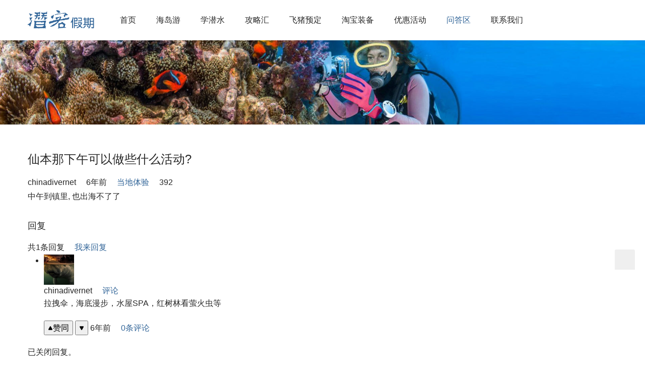

--- FILE ---
content_type: text/html; charset=UTF-8
request_url: http://www.chinadiver.net/question/10876.html
body_size: 15308
content:
<!DOCTYPE html>
<html lang="zh-Hans">
<head>
<meta charset="UTF-8">
<meta http-equiv="X-UA-Compatible" content="IE=edge,chrome=1">
<meta name="renderer" content="webkit">
<meta name="viewport" content="width=device-width,initial-scale=1,maximum-scale=5">
<meta name="format-detection" content="telephone=no">
<title>仙本那下午可以做些什么活动? | 潜客假期 ChinaDiver</title>
<meta name="description" content="中午到镇里, 也出海不了了">
<meta property="og:type" content="article">
<meta property="og:url" content="http://www.chinadiver.net/question/10876.html">
<meta property="og:site_name" content="潜客假期 ChinaDiver">
<meta property="og:title" content="仙本那下午可以做些什么活动?">
<meta property="og:description" content="中午到镇里, 也出海不了了">
<link rel="canonical" href="http://www.chinadiver.net/question/10876.html">
<meta name="applicable-device" content="pc,mobile">
<meta http-equiv="Cache-Control" content="no-transform">
<link rel="shortcut icon" href="http://www.chinadiver.net/wp-content/uploads/2018/05/2018051408273363.png">
<link rel='stylesheet' id='stylesheet-css' href='//www.chinadiver.net/wp-content/uploads/wpcom/style.5.17.3.1762605473.css?ver=5.17.3' type='text/css' media='all' />
<link rel='stylesheet' id='font-awesome-css' href='http://www.chinadiver.net/wp-content/themes/module/themer/assets/css/font-awesome.css?ver=5.17.3' type='text/css' media='all' />
<link rel='stylesheet' id='wp-block-library-css' href='http://www.chinadiver.net/wp-includes/css/dist/block-library/style.min.css?ver=6.5.7' type='text/css' media='all' />
<style id='filebird-block-filebird-gallery-style-inline-css' type='text/css'>
ul.filebird-block-filebird-gallery{margin:auto!important;padding:0!important;width:100%}ul.filebird-block-filebird-gallery.layout-grid{display:grid;grid-gap:20px;align-items:stretch;grid-template-columns:repeat(var(--columns),1fr);justify-items:stretch}ul.filebird-block-filebird-gallery.layout-grid li img{border:1px solid #ccc;box-shadow:2px 2px 6px 0 rgba(0,0,0,.3);height:100%;max-width:100%;-o-object-fit:cover;object-fit:cover;width:100%}ul.filebird-block-filebird-gallery.layout-masonry{-moz-column-count:var(--columns);-moz-column-gap:var(--space);column-gap:var(--space);-moz-column-width:var(--min-width);columns:var(--min-width) var(--columns);display:block;overflow:auto}ul.filebird-block-filebird-gallery.layout-masonry li{margin-bottom:var(--space)}ul.filebird-block-filebird-gallery li{list-style:none}ul.filebird-block-filebird-gallery li figure{height:100%;margin:0;padding:0;position:relative;width:100%}ul.filebird-block-filebird-gallery li figure figcaption{background:linear-gradient(0deg,rgba(0,0,0,.7),rgba(0,0,0,.3) 70%,transparent);bottom:0;box-sizing:border-box;color:#fff;font-size:.8em;margin:0;max-height:100%;overflow:auto;padding:3em .77em .7em;position:absolute;text-align:center;width:100%;z-index:2}ul.filebird-block-filebird-gallery li figure figcaption a{color:inherit}

</style>
<style id='classic-theme-styles-inline-css' type='text/css'>
/*! This file is auto-generated */
.wp-block-button__link{color:#fff;background-color:#32373c;border-radius:9999px;box-shadow:none;text-decoration:none;padding:calc(.667em + 2px) calc(1.333em + 2px);font-size:1.125em}.wp-block-file__button{background:#32373c;color:#fff;text-decoration:none}
</style>
<style id='global-styles-inline-css' type='text/css'>
body{--wp--preset--color--black: #000000;--wp--preset--color--cyan-bluish-gray: #abb8c3;--wp--preset--color--white: #ffffff;--wp--preset--color--pale-pink: #f78da7;--wp--preset--color--vivid-red: #cf2e2e;--wp--preset--color--luminous-vivid-orange: #ff6900;--wp--preset--color--luminous-vivid-amber: #fcb900;--wp--preset--color--light-green-cyan: #7bdcb5;--wp--preset--color--vivid-green-cyan: #00d084;--wp--preset--color--pale-cyan-blue: #8ed1fc;--wp--preset--color--vivid-cyan-blue: #0693e3;--wp--preset--color--vivid-purple: #9b51e0;--wp--preset--gradient--vivid-cyan-blue-to-vivid-purple: linear-gradient(135deg,rgba(6,147,227,1) 0%,rgb(155,81,224) 100%);--wp--preset--gradient--light-green-cyan-to-vivid-green-cyan: linear-gradient(135deg,rgb(122,220,180) 0%,rgb(0,208,130) 100%);--wp--preset--gradient--luminous-vivid-amber-to-luminous-vivid-orange: linear-gradient(135deg,rgba(252,185,0,1) 0%,rgba(255,105,0,1) 100%);--wp--preset--gradient--luminous-vivid-orange-to-vivid-red: linear-gradient(135deg,rgba(255,105,0,1) 0%,rgb(207,46,46) 100%);--wp--preset--gradient--very-light-gray-to-cyan-bluish-gray: linear-gradient(135deg,rgb(238,238,238) 0%,rgb(169,184,195) 100%);--wp--preset--gradient--cool-to-warm-spectrum: linear-gradient(135deg,rgb(74,234,220) 0%,rgb(151,120,209) 20%,rgb(207,42,186) 40%,rgb(238,44,130) 60%,rgb(251,105,98) 80%,rgb(254,248,76) 100%);--wp--preset--gradient--blush-light-purple: linear-gradient(135deg,rgb(255,206,236) 0%,rgb(152,150,240) 100%);--wp--preset--gradient--blush-bordeaux: linear-gradient(135deg,rgb(254,205,165) 0%,rgb(254,45,45) 50%,rgb(107,0,62) 100%);--wp--preset--gradient--luminous-dusk: linear-gradient(135deg,rgb(255,203,112) 0%,rgb(199,81,192) 50%,rgb(65,88,208) 100%);--wp--preset--gradient--pale-ocean: linear-gradient(135deg,rgb(255,245,203) 0%,rgb(182,227,212) 50%,rgb(51,167,181) 100%);--wp--preset--gradient--electric-grass: linear-gradient(135deg,rgb(202,248,128) 0%,rgb(113,206,126) 100%);--wp--preset--gradient--midnight: linear-gradient(135deg,rgb(2,3,129) 0%,rgb(40,116,252) 100%);--wp--preset--font-size--small: 13px;--wp--preset--font-size--medium: 20px;--wp--preset--font-size--large: 36px;--wp--preset--font-size--x-large: 42px;--wp--preset--spacing--20: 0.44rem;--wp--preset--spacing--30: 0.67rem;--wp--preset--spacing--40: 1rem;--wp--preset--spacing--50: 1.5rem;--wp--preset--spacing--60: 2.25rem;--wp--preset--spacing--70: 3.38rem;--wp--preset--spacing--80: 5.06rem;--wp--preset--shadow--natural: 6px 6px 9px rgba(0, 0, 0, 0.2);--wp--preset--shadow--deep: 12px 12px 50px rgba(0, 0, 0, 0.4);--wp--preset--shadow--sharp: 6px 6px 0px rgba(0, 0, 0, 0.2);--wp--preset--shadow--outlined: 6px 6px 0px -3px rgba(255, 255, 255, 1), 6px 6px rgba(0, 0, 0, 1);--wp--preset--shadow--crisp: 6px 6px 0px rgba(0, 0, 0, 1);}:where(.is-layout-flex){gap: 0.5em;}:where(.is-layout-grid){gap: 0.5em;}body .is-layout-flex{display: flex;}body .is-layout-flex{flex-wrap: wrap;align-items: center;}body .is-layout-flex > *{margin: 0;}body .is-layout-grid{display: grid;}body .is-layout-grid > *{margin: 0;}:where(.wp-block-columns.is-layout-flex){gap: 2em;}:where(.wp-block-columns.is-layout-grid){gap: 2em;}:where(.wp-block-post-template.is-layout-flex){gap: 1.25em;}:where(.wp-block-post-template.is-layout-grid){gap: 1.25em;}.has-black-color{color: var(--wp--preset--color--black) !important;}.has-cyan-bluish-gray-color{color: var(--wp--preset--color--cyan-bluish-gray) !important;}.has-white-color{color: var(--wp--preset--color--white) !important;}.has-pale-pink-color{color: var(--wp--preset--color--pale-pink) !important;}.has-vivid-red-color{color: var(--wp--preset--color--vivid-red) !important;}.has-luminous-vivid-orange-color{color: var(--wp--preset--color--luminous-vivid-orange) !important;}.has-luminous-vivid-amber-color{color: var(--wp--preset--color--luminous-vivid-amber) !important;}.has-light-green-cyan-color{color: var(--wp--preset--color--light-green-cyan) !important;}.has-vivid-green-cyan-color{color: var(--wp--preset--color--vivid-green-cyan) !important;}.has-pale-cyan-blue-color{color: var(--wp--preset--color--pale-cyan-blue) !important;}.has-vivid-cyan-blue-color{color: var(--wp--preset--color--vivid-cyan-blue) !important;}.has-vivid-purple-color{color: var(--wp--preset--color--vivid-purple) !important;}.has-black-background-color{background-color: var(--wp--preset--color--black) !important;}.has-cyan-bluish-gray-background-color{background-color: var(--wp--preset--color--cyan-bluish-gray) !important;}.has-white-background-color{background-color: var(--wp--preset--color--white) !important;}.has-pale-pink-background-color{background-color: var(--wp--preset--color--pale-pink) !important;}.has-vivid-red-background-color{background-color: var(--wp--preset--color--vivid-red) !important;}.has-luminous-vivid-orange-background-color{background-color: var(--wp--preset--color--luminous-vivid-orange) !important;}.has-luminous-vivid-amber-background-color{background-color: var(--wp--preset--color--luminous-vivid-amber) !important;}.has-light-green-cyan-background-color{background-color: var(--wp--preset--color--light-green-cyan) !important;}.has-vivid-green-cyan-background-color{background-color: var(--wp--preset--color--vivid-green-cyan) !important;}.has-pale-cyan-blue-background-color{background-color: var(--wp--preset--color--pale-cyan-blue) !important;}.has-vivid-cyan-blue-background-color{background-color: var(--wp--preset--color--vivid-cyan-blue) !important;}.has-vivid-purple-background-color{background-color: var(--wp--preset--color--vivid-purple) !important;}.has-black-border-color{border-color: var(--wp--preset--color--black) !important;}.has-cyan-bluish-gray-border-color{border-color: var(--wp--preset--color--cyan-bluish-gray) !important;}.has-white-border-color{border-color: var(--wp--preset--color--white) !important;}.has-pale-pink-border-color{border-color: var(--wp--preset--color--pale-pink) !important;}.has-vivid-red-border-color{border-color: var(--wp--preset--color--vivid-red) !important;}.has-luminous-vivid-orange-border-color{border-color: var(--wp--preset--color--luminous-vivid-orange) !important;}.has-luminous-vivid-amber-border-color{border-color: var(--wp--preset--color--luminous-vivid-amber) !important;}.has-light-green-cyan-border-color{border-color: var(--wp--preset--color--light-green-cyan) !important;}.has-vivid-green-cyan-border-color{border-color: var(--wp--preset--color--vivid-green-cyan) !important;}.has-pale-cyan-blue-border-color{border-color: var(--wp--preset--color--pale-cyan-blue) !important;}.has-vivid-cyan-blue-border-color{border-color: var(--wp--preset--color--vivid-cyan-blue) !important;}.has-vivid-purple-border-color{border-color: var(--wp--preset--color--vivid-purple) !important;}.has-vivid-cyan-blue-to-vivid-purple-gradient-background{background: var(--wp--preset--gradient--vivid-cyan-blue-to-vivid-purple) !important;}.has-light-green-cyan-to-vivid-green-cyan-gradient-background{background: var(--wp--preset--gradient--light-green-cyan-to-vivid-green-cyan) !important;}.has-luminous-vivid-amber-to-luminous-vivid-orange-gradient-background{background: var(--wp--preset--gradient--luminous-vivid-amber-to-luminous-vivid-orange) !important;}.has-luminous-vivid-orange-to-vivid-red-gradient-background{background: var(--wp--preset--gradient--luminous-vivid-orange-to-vivid-red) !important;}.has-very-light-gray-to-cyan-bluish-gray-gradient-background{background: var(--wp--preset--gradient--very-light-gray-to-cyan-bluish-gray) !important;}.has-cool-to-warm-spectrum-gradient-background{background: var(--wp--preset--gradient--cool-to-warm-spectrum) !important;}.has-blush-light-purple-gradient-background{background: var(--wp--preset--gradient--blush-light-purple) !important;}.has-blush-bordeaux-gradient-background{background: var(--wp--preset--gradient--blush-bordeaux) !important;}.has-luminous-dusk-gradient-background{background: var(--wp--preset--gradient--luminous-dusk) !important;}.has-pale-ocean-gradient-background{background: var(--wp--preset--gradient--pale-ocean) !important;}.has-electric-grass-gradient-background{background: var(--wp--preset--gradient--electric-grass) !important;}.has-midnight-gradient-background{background: var(--wp--preset--gradient--midnight) !important;}.has-small-font-size{font-size: var(--wp--preset--font-size--small) !important;}.has-medium-font-size{font-size: var(--wp--preset--font-size--medium) !important;}.has-large-font-size{font-size: var(--wp--preset--font-size--large) !important;}.has-x-large-font-size{font-size: var(--wp--preset--font-size--x-large) !important;}
.wp-block-navigation a:where(:not(.wp-element-button)){color: inherit;}
:where(.wp-block-post-template.is-layout-flex){gap: 1.25em;}:where(.wp-block-post-template.is-layout-grid){gap: 1.25em;}
:where(.wp-block-columns.is-layout-flex){gap: 2em;}:where(.wp-block-columns.is-layout-grid){gap: 2em;}
.wp-block-pullquote{font-size: 1.5em;line-height: 1.6;}
</style>
<link rel='stylesheet' id='wppa_style-css' href='http://www.chinadiver.net/wp-content/plugins/wp-photo-album-plus-v4/wppa-style.css?ver=250121-212326' type='text/css' media='all' />
<style id='wppa_style-inline-css' type='text/css'>

.wppa-box {	border-style: solid; border-width:1px;border-radius:6px; -moz-border-radius:6px;margin-bottom:8px;background-color:#eeeeee;border-color:#cccccc; }
.wppa-mini-box { border-style: solid; border-width:1px;border-radius:2px;border-color:#cccccc; }
.wppa-cover-box {  }
.wppa-cover-text-frame {  }
.wppa-box-text {  }
.wppa-box-text, .wppa-box-text-nocolor { font-weight:normal; }
.wppa-thumb-text { font-weight:normal; }
.wppa-nav-text { font-weight:normal; }
.wppa-img { background-color:#eeeeee; }
.wppa-title { font-weight:bold; }
.wppa-fulldesc { font-weight:normal; }
.wppa-fulltitle { font-weight:normal; }
</style>
<link rel='stylesheet' id='wpcom-member-css' href='http://www.chinadiver.net/wp-content/plugins/wpcom-member/css/style.css?ver=1.3.11' type='text/css' media='all' />
<link rel='stylesheet' id='QAPress-css' href='http://www.chinadiver.net/wp-content/plugins/qapress/css/style.css?ver=4.9.4' type='text/css' media='all' />
<style id='QAPress-inline-css' type='text/css'>
:root{--qa-color: #1471CA;--qa-hover: #0D62B3;}
</style>
<script type="text/javascript" src="http://www.chinadiver.net/wp-includes/js/dist/vendor/wp-polyfill-inert.min.js?ver=3.1.2" id="wp-polyfill-inert-js"></script>
<script type="text/javascript" src="http://www.chinadiver.net/wp-includes/js/dist/vendor/regenerator-runtime.min.js?ver=0.14.0" id="regenerator-runtime-js"></script>
<script type="text/javascript" src="http://www.chinadiver.net/wp-includes/js/dist/vendor/wp-polyfill.min.js?ver=3.15.0" id="wp-polyfill-js"></script>
<script type="text/javascript" src="http://www.chinadiver.net/wp-includes/js/dist/hooks.min.js?ver=2810c76e705dd1a53b18" id="wp-hooks-js"></script>
<script type="text/javascript" src="http://www.chinadiver.net/wp-includes/js/dist/i18n.min.js?ver=5e580eb46a90c2b997e6" id="wp-i18n-js"></script>
<script type="text/javascript" id="wp-i18n-js-after">
/* <![CDATA[ */
wp.i18n.setLocaleData( { 'text direction\u0004ltr': [ 'ltr' ] } );
/* ]]> */
</script>
<script type="text/javascript" src="http://www.chinadiver.net/wp-content/plugins/wp-photo-album-plus-v4/js/wppa-decls.js?ver=250121-132326" id="wppa-decls-js"></script>
<script type="text/javascript" src="http://www.chinadiver.net/wp-includes/js/jquery/jquery.min.js?ver=3.7.1" id="jquery-core-js"></script>
<script type="text/javascript" src="http://www.chinadiver.net/wp-includes/js/jquery/jquery-migrate.min.js?ver=3.4.1" id="jquery-migrate-js"></script>
<script type="text/javascript" src="http://www.chinadiver.net/wp-includes/js/jquery/jquery.form.min.js?ver=4.3.0" id="jquery-form-js"></script>
<script type="text/javascript" src="http://www.chinadiver.net/wp-includes/js/imagesloaded.min.js?ver=5.0.0" id="imagesloaded-js"></script>
<script type="text/javascript" src="http://www.chinadiver.net/wp-includes/js/masonry.min.js?ver=4.2.2" id="masonry-js"></script>
<script type="text/javascript" src="http://www.chinadiver.net/wp-includes/js/jquery/jquery.masonry.min.js?ver=3.1.2b" id="jquery-masonry-js"></script>
<script type="text/javascript" src="http://www.chinadiver.net/wp-includes/js/jquery/ui/core.min.js?ver=1.13.2" id="jquery-ui-core-js"></script>
<script type="text/javascript" src="http://www.chinadiver.net/wp-includes/js/jquery/ui/mouse.min.js?ver=1.13.2" id="jquery-ui-mouse-js"></script>
<script type="text/javascript" src="http://www.chinadiver.net/wp-includes/js/jquery/ui/resizable.min.js?ver=1.13.2" id="jquery-ui-resizable-js"></script>
<script type="text/javascript" src="http://www.chinadiver.net/wp-includes/js/jquery/ui/draggable.min.js?ver=1.13.2" id="jquery-ui-draggable-js"></script>
<script type="text/javascript" src="http://www.chinadiver.net/wp-includes/js/jquery/ui/controlgroup.min.js?ver=1.13.2" id="jquery-ui-controlgroup-js"></script>
<script type="text/javascript" src="http://www.chinadiver.net/wp-includes/js/jquery/ui/checkboxradio.min.js?ver=1.13.2" id="jquery-ui-checkboxradio-js"></script>
<script type="text/javascript" src="http://www.chinadiver.net/wp-includes/js/jquery/ui/button.min.js?ver=1.13.2" id="jquery-ui-button-js"></script>
<script type="text/javascript" src="http://www.chinadiver.net/wp-includes/js/jquery/ui/dialog.min.js?ver=1.13.2" id="jquery-ui-dialog-js"></script>
<script type="text/javascript" id="wppa-all-js-extra">
/* <![CDATA[ */
var wppaObj = {"restUrl":"http:\/\/www.chinadiver.net\/wp-json\/","restNonce":"325f81986d"};
/* ]]> */
</script>
<script type="text/javascript" src="http://www.chinadiver.net/wp-content/plugins/wp-photo-album-plus-v4/js/wppa-all.js?ver=250121-132326" id="wppa-all-js"></script>
<script type="text/javascript" src="http://www.chinadiver.net/wp-content/plugins/wp-photo-album-plus-v4/vendor/jquery-easing/jquery.easing.min.js?ver=8.8.03.003" id="nicescrollr-easing-min-js-js"></script>
<link rel="EditURI" type="application/rsd+xml" title="RSD" href="http://www.chinadiver.net/xmlrpc.php?rsd" />
<script>
var _hmt = _hmt || [];
(function() {
  var hm = document.createElement("script");
  hm.src = "https://hm.baidu.com/hm.js?23b77a60e0fd5179153eed4efe79699b";
  var s = document.getElementsByTagName("script")[0]; 
  s.parentNode.insertBefore(hm, s);
})();
</script>
<link rel="icon" href="http://www.chinadiver.net/wp-content/uploads/2018/05/2018051408273363.png" sizes="32x32" />
<link rel="icon" href="http://www.chinadiver.net/wp-content/uploads/2018/05/2018051408273363.png" sizes="192x192" />
<link rel="apple-touch-icon" href="http://www.chinadiver.net/wp-content/uploads/2018/05/2018051408273363.png" />
<meta name="msapplication-TileImage" content="http://www.chinadiver.net/wp-content/uploads/2018/05/2018051408273363.png" />
<!--[if lte IE 11]><script src="http://www.chinadiver.net/wp-content/themes/module/js/update.js"></script><![endif]-->
</head>
<body class="page-template-default page page-id-7764 qapress qapress-single page-no-sidebar lang-cn header-fixed">
<header id="header" class="header">
    <div class="container header-wrap">
        <div class="navbar-header">
                        <div class="logo">
                <a href="http://www.chinadiver.net/" rel="home"><img src="http://www.chinadiver.net/wp-content/uploads/2018/10/chinadiver.png" alt="潜客假期 ChinaDiver"></a>
            </div>
            <button type="button" class="navbar-toggle collapsed" data-toggle="collapse" data-target=".navbar-menu">
                <span class="icon-bar icon-bar-1"></span>
                <span class="icon-bar icon-bar-2"></span>
                <span class="icon-bar icon-bar-3"></span>
            </button>
        </div>

        <nav class="collapse navbar-collapse navbar-menu">
            <ul id="menu-module-5-menu" class="nav navbar-nav main-menu wpcom-adv-menu menu-hover-style-1"><li class="menu-item"><a href="http://www.chinadiver.net/">首页</a></li>
<li class="menu-item"><a href="http://www.chinadiver.net/category/resort/">海岛游</a></li>
<li class="menu-item"><a href="http://www.chinadiver.net/category/padi/">学潜水</a></li>
<li class="menu-item dropdown"><a href="http://www.chinadiver.net/category/blog/" class="dropdown-toggle" title="旅行游记">攻略汇</a>
<ul class="dropdown-menu menu-item-wrap menu-item-col-3">
	<li class="menu-item"><a href="http://www.chinadiver.net/category/blog/destination/">目的地指南</a></li>
	<li class="menu-item"><a href="http://www.chinadiver.net/category/blog/tips/">旅行攻略</a></li>
	<li class="menu-item"><a href="http://www.chinadiver.net/category/blog/scuba/">潜水贴士</a></li>
</ul>
</li>
<li class="menu-item"><a href="https://szszllyyl.m.tmall.com">飞猪预定</a></li>
<li class="menu-item"><a href="https://qianke.taobao.com/">淘宝装备</a></li>
<li class="menu-item"><a href="http://www.chinadiver.net/category/%e4%bc%98%e6%83%a0%e6%b4%bb%e5%8a%a8/">优惠活动</a></li>
<li class="menu-item page-item-7764 active"><a href="http://www.chinadiver.net/question/" title="社区问答">问答区</a></li>
<li class="menu-item"><a href="http://www.chinadiver.net/contact/">联系我们</a></li>
</ul><!-- /.navbar-collapse -->

            <div class="navbar-action">
                                    <div class="search-index">
                        <a class="search-icon" href="javascript:;"><i class="wpcom-icon wi"><svg aria-hidden="true"><use xlink:href="#wi-search"></use></svg></i></a>
                        <form class="search-form" action="http://www.chinadiver.net" method="get" role="search">
    <input type="text" class="keyword" name="s" placeholder="输入关键词搜索..." value="">
    <button type="submit" class="submit"><i class="wpcom-icon wi"><svg aria-hidden="true"><use xlink:href="#wi-search"></use></svg></i></button>
</form>                    </div><!-- /.search-index -->
                                
                                    <div id="j-user-wrap">
                        <a class="login" href="http://www.chinadiver.net/login/">登录</a>
                        <a class="login register" href="http://www.chinadiver.net/register/">注册</a>
                    </div>
                            </div>
        </nav>
    </div><!-- /.container -->
</header>
<div id="wrap">    
<div class="banner banner-style-none">
    <img class="banner-img" src="http://www.chinadiver.net/wp-content/uploads/2018/05/2018051005192020.jpg" alt="banner">
            <div class="banner-content">
            <div class="container">
                                            </div>
        </div>
    </div>
    <div class="container wrap">
    <ol class="breadcrumb" vocab="https://schema.org/" typeof="BreadcrumbList"><li class="home" property="itemListElement" typeof="ListItem"><a href="http://www.chinadiver.net" property="item" typeof="WebPage"><span property="name" class="hide">潜客假期 ChinaDiver</span>首页</a><meta property="position" content="1"></li><li class="active" property="itemListElement" typeof="ListItem"><i class="wpcom-icon wi"><svg aria-hidden="true"><use xlink:href="#wi-arrow-right-3"></use></svg></i><a href="http://www.chinadiver.net/question/" property="item" typeof="WebPage"><span property="name">问答社区</span></a><meta property="position" content="2"></li></ol>        <div class="main main-full">
                            <div class="entry">
                                        <div class="entry-content">
                        <div class="q-content q-single" data-id="10876">
    <div class="topic-header">
                <h1 class="q-title">仙本那下午可以做些什么活动?</h1>
        <div class="q-info">
                        <span class="q-author">chinadivernet</span>
            <time class="q-time published" datetime="2019-03-18T13:34:13+08:00" pubdate>
                <i class="wpcom-icon wi"><svg aria-hidden="true"><use xlink:href="#wi-date"></use></svg></i>6年前            </time>
            <span class="q-cat"><i class="wpcom-icon wi"><svg aria-hidden="true"><use xlink:href="#wi-folder-open"></use></svg></i><a href="http://www.chinadiver.net/question/activity/">当地体验</a></span>            <span class="q-cat"><i class="wpcom-icon wi"><svg aria-hidden="true"><use xlink:href="#wi-eye"></use></svg></i>392</span>        </div>
    </div>
    <div class="q-entry entry-content"><p>中午到镇里, 也出海不了了</p>
</div>

    
    <div class="q-answer" id="answer">
        <div class="as-title">
            <h3>回复</h3>
            <span>共1条回复</span>            <a class="as-to-reply" href="#as-form"><i class="wpcom-icon wi"><svg aria-hidden="true"><use xlink:href="#wi-quill-pen"></use></svg></i>我来回复</a>
        </div>
        <input type="hidden" id="comments_list_nonce" name="comments_list_nonce" value="7586464759" /><input type="hidden" name="_wp_http_referer" value="/question/10876.html" />        <script type="text/tpl" id="as-comments-box">
            <div class="as-comments-box">
                <form method="post" class="as-comments-form">
                    <input type="hidden" name="id" value="">
                    <input class="as-comments-input form-control" name="comment" type="text" autocomplete="off">
                    <input class="as-comments-submit" type="submit">
                </form>
            </div>
        </script>
        <ul class="as-list">
            <li id="as-977" class="as-item" data-aid="977">
    <div class="as-head">
        <div class="as-avatar"><img alt='chinadivernet的头像' src='//www.chinadiver.net/wp-content/uploads/member/avatars/09f1619fd7a733da.1558679710.jpg' class='avatar avatar-60 photo' height='60' width='60' /></div>
        <div class="as-user">
            chinadivernet                         <span class="as-reply"><a class="j-reply" href="javascript:;"><i class="wpcom-icon wi"><svg aria-hidden="true"><use xlink:href="#wi-comment"></use></svg></i>评论</a></span>
        </div>
    </div>
    <div class="as-main">
        <div class="as-content entry-content">
            <p>拉拽伞，海底漫步，水屋SPA，红树林看萤火虫等</p>
        </div>
        <div class="as-action">
                            <button aria-label="赞同" data-vote="0" type="button" class="btn-vote btn-vote-up">
                    <svg class="vote-icon" width="10" height="10" viewBox="0 0 24 24" fill="currentColor"><path d="M13.792 3.681c-.781-1.406-2.803-1.406-3.584 0l-7.79 14.023c-.76 1.367.228 3.046 1.791 3.046h15.582c1.563 0 2.55-1.68 1.791-3.046l-7.79-14.023z"/></svg>赞同                </button>
                <button aria-label="反对" type="button" class="btn-vote btn-vote-down">
                    <svg class="vote-icon" width="10" height="10" viewBox="0 0 24 24" fill="currentColor"><path d="M13.792 20.319c-.781 1.406-2.803 1.406-3.584 0L2.418 6.296c-.76-1.367.228-3.046 1.791-3.046h15.582c1.563 0 2.55 1.68 1.791 3.046l-7.79 14.023z"/></svg>
                </button>
                        <span class="as-time">6年前</span>
            <span class="as-reply-count"><a class="j-reply-list" href="javascript:;"><i class="wpcom-icon wi"><svg aria-hidden="true"><use xlink:href="#wi-comment"></use></svg></i>0条评论</a></span>
                                </div>
            </div>
</li>
        </ul>

        <div id="as-form" class="as-closed-notice">已关闭回复。</div>    </div>

    
    </div>

                                            </div>
                </div>
                    </div>
            </div>
</div>
<footer class="footer">
    <div class="container">
                    <div class="footer-widget row hidden-xs">
                <div id="linkcat-0" class="col-md-4 col-sm-8 hidden-xs widget widget_links"><h4 class="widget-title">书签</h4>
	<ul class='xoxo blogroll'>
<li><a href="http://www.chinadiver.net/about" title="关于我们">A. 关于我们</a></li>
<li><a href="http://www.chinadiver.net/description/" title="免责声明">B. 服务与免责</a></li>
<li><a href="http://www.chinadiver.net/process/" title="预定流程">C. 预定流程</a></li>

	</ul>
</div>
<div id="wpcom-lastest-products-3" class="col-md-4 col-sm-8 hidden-xs widget widget_lastest_products"><h4 class="widget-title">最新攻略</h4>            <ul class="p-list row">
                                    <li class="col-xs-12 col-md-12 p-item">
                        <div class="p-item-wrap">
                            <a class="thumb" href="http://www.chinadiver.net/kapalaihonevmoon/">
                                <img width="480" height="320" src="http://www.chinadiver.net/wp-content/themes/module/themer/assets/images/lazy.png" class="attachment-post-thumbnail size-post-thumbnail wp-post-image j-lazy" alt="卡帕莱kapalai蜜月之旅水下婚礼 | 停留在小马代最浪漫的时刻" decoding="async" data-original="http://www.chinadiver.net/wp-content/uploads/2018/11/wKgBZ1lbF26AGAC4AARibzCogf840-480x320.jpg" />                            </a>
                            <h4 class="title">
                                <a href="http://www.chinadiver.net/kapalaihonevmoon/" title="卡帕莱kapalai蜜月之旅水下婚礼 | 停留在小马代最浪漫的时刻">
                                    卡帕莱kapalai蜜月之旅水下婚礼 | 停留在小马代最浪漫的时刻                                </a>
                            </h4>
                        </div>
                    </li>
                                    <li class="col-xs-12 col-md-12 p-item">
                        <div class="p-item-wrap">
                            <a class="thumb" href="http://www.chinadiver.net/mabulislanddiving/">
                                <img width="480" height="320" src="http://www.chinadiver.net/wp-content/themes/module/themer/assets/images/lazy.png" class="attachment-post-thumbnail size-post-thumbnail wp-post-image j-lazy" alt="马布岛 | 一辈子一定要体验一次的慢潜天堂" decoding="async" data-original="http://www.chinadiver.net/wp-content/uploads/2016/01/wKgB4lKI0qyAaa0LAAlMRtHLjbE35.groupinfo.w665_500-480x320.jpeg" />                            </a>
                            <h4 class="title">
                                <a href="http://www.chinadiver.net/mabulislanddiving/" title="马布岛 | 一辈子一定要体验一次的慢潜天堂">
                                    马布岛 | 一辈子一定要体验一次的慢潜天堂                                </a>
                            </h4>
                        </div>
                    </li>
                                    <li class="col-xs-12 col-md-12 p-item">
                        <div class="p-item-wrap">
                            <a class="thumb" href="http://www.chinadiver.net/open-water-diver-advanced-open-water-diver-diving-semporna/">
                                <img width="480" height="320" src="http://www.chinadiver.net/wp-content/themes/module/themer/assets/images/lazy.png" class="attachment-post-thumbnail size-post-thumbnail wp-post-image j-lazy" alt="三分钟 | 教你OW潜水证入门" decoding="async" data-original="http://www.chinadiver.net/wp-content/uploads/2019/07/MG_4254-480x320.jpg" />                            </a>
                            <h4 class="title">
                                <a href="http://www.chinadiver.net/open-water-diver-advanced-open-water-diver-diving-semporna/" title="三分钟 | 教你OW潜水证入门">
                                    三分钟 | 教你OW潜水证入门                                </a>
                            </h4>
                        </div>
                    </li>
                                    <li class="col-xs-12 col-md-12 p-item">
                        <div class="p-item-wrap">
                            <a class="thumb" href="http://www.chinadiver.net/semporna-how-much/">
                                <img width="480" height="320" src="http://www.chinadiver.net/wp-content/themes/module/themer/assets/images/lazy.png" class="attachment-post-thumbnail size-post-thumbnail wp-post-image j-lazy" alt="仙本那旅游要多少钱？教你1.5k玩转仙本那！" decoding="async" data-original="http://www.chinadiver.net/wp-content/uploads/2019/06/2019061809020918-480x320.jpeg" />                            </a>
                            <h4 class="title">
                                <a href="http://www.chinadiver.net/semporna-how-much/" title="仙本那旅游要多少钱？教你1.5k玩转仙本那！">
                                    仙本那旅游要多少钱？教你1.5k玩转仙本那！                                </a>
                            </h4>
                        </div>
                    </li>
                                    <li class="col-xs-12 col-md-12 p-item">
                        <div class="p-item-wrap">
                            <a class="thumb" href="http://www.chinadiver.net/semporna-kota-kinabalu-malaysia-delicious-food/">
                                <img width="480" height="320" src="http://www.chinadiver.net/wp-content/themes/module/themer/assets/images/lazy.png" class="attachment-post-thumbnail size-post-thumbnail wp-post-image j-lazy" alt="亚庇 &amp; 仙本那 | 那些不得不买的美食和手信" decoding="async" data-original="http://www.chinadiver.net/wp-content/uploads/2019/07/2019071907315330-480x320.png" />                            </a>
                            <h4 class="title">
                                <a href="http://www.chinadiver.net/semporna-kota-kinabalu-malaysia-delicious-food/" title="亚庇 &#038; 仙本那 | 那些不得不买的美食和手信">
                                    亚庇 &#038; 仙本那 | 那些不得不买的美食和手信                                </a>
                            </h4>
                        </div>
                    </li>
                                    <li class="col-xs-12 col-md-12 p-item">
                        <div class="p-item-wrap">
                            <a class="thumb" href="http://www.chinadiver.net/sunntod4inovousetips/">
                                <img width="480" height="320" src="http://www.chinadiver.net/wp-content/themes/module/themer/assets/images/lazy.png" class="attachment-post-thumbnail size-post-thumbnail wp-post-image j-lazy" alt="用SUNNTO D4i (Novo)一定要会的操作说明" decoding="async" data-original="http://www.chinadiver.net/wp-content/uploads/2018/10/TB2tvXQclDH8KJjSspnXXbNAVXa_558211176-480x320.png" />                            </a>
                            <h4 class="title">
                                <a href="http://www.chinadiver.net/sunntod4inovousetips/" title="用SUNNTO D4i (Novo)一定要会的操作说明">
                                    用SUNNTO D4i (Novo)一定要会的操作说明                                </a>
                            </h4>
                        </div>
                    </li>
                            </ul>
        </div><div id="wpcom-lastest-news-4" class="col-md-4 col-sm-8 hidden-xs widget widget_lastest_news"><h4 class="widget-title">度假村预订</h4>            <ul class="orderby-rand">
                                    <li><a href="http://www.chinadiver.net/celebesresort/" title="邦邦岛西里伯斯度假村 Celebes Beach resort 仙本那沙滩屋预定 潜客">邦邦岛西里伯斯度假村 Celebes Beach resort 仙本那沙滩屋预定 潜客</a></li>
                                    <li><a href="http://www.chinadiver.net/sempornaonedayislandtour/" title="仙本那跳岛游 敦沙卡兰海洋公园 邦邦岛 卡帕莱 巴瑶族 浮潜预定 潜客">仙本那跳岛游 敦沙卡兰海洋公园 邦邦岛 卡帕莱 巴瑶族 浮潜预定 潜客</a></li>
                                    <li><a href="http://www.chinadiver.net/kapalai/" title="卡帕莱水上屋度假村预定 仙本那水屋 Kapalai岛 诗巴丹潜水 &#8211; 潜客假期">卡帕莱水上屋度假村预定 仙本那水屋 Kapalai岛 诗巴丹潜水 &#8211; 潜客假期</a></li>
                                    <li><a href="http://www.chinadiver.net/mabul-swv/" title="马布岛西巴丹水上屋度假村swv仙本那水屋潜水考证度假村预订">马布岛西巴丹水上屋度假村swv仙本那水屋潜水考证度假村预订</a></li>
                                    <li><a href="http://www.chinadiver.net/seaventures/" title="马布平台潜水度假村预定 Seaventures Rig 仙本那潜水诗巴丹岛 潜客">马布平台潜水度假村预定 Seaventures Rig 仙本那潜水诗巴丹岛 潜客</a></li>
                            </ul>
        </div><div id="wpcom-lastest-news-6" class="col-md-4 col-sm-8 hidden-xs widget widget_lastest_news"><h4 class="widget-title">潜水教学预订</h4>            <ul class="orderby-rand">
                                    <li><a href="http://www.chinadiver.net/sempornaborneounlimited/" title="马来西亚仙本那 追浪潜水 OW/AOW考证教学课程 军舰岛免费DSD体验潜水  自由潜 Free Diving  中文教学">马来西亚仙本那 追浪潜水 OW/AOW考证教学课程 军舰岛免费DSD体验潜水  自由潜 Free Diving  中文教学</a></li>
                                    <li><a href="http://www.chinadiver.net/thailandjkdivecenterphuket/" title="泰国普吉岛 JK DIVE CENTER 潜水课程OW+AOW中文考证PADI 免费接送 中文教练">泰国普吉岛 JK DIVE CENTER 潜水课程OW+AOW中文考证PADI 免费接送 中文教练</a></li>
                                    <li><a href="http://www.chinadiver.net/philippinesmalapascuafishbuddies/" title="菲律宾妈妈拍丝瓜岛鱼兄弟 PADI OW潜水考证教学课程 Malapascua">菲律宾妈妈拍丝瓜岛鱼兄弟 PADI OW潜水考证教学课程 Malapascua</a></li>
                                    <li><a href="http://www.chinadiver.net/manadofishinair/" title="印尼美娜多 飞鱼潜水中心潜水教学 布纳肯 PADI OW/AOW潜水考证课程 中文教练">印尼美娜多 飞鱼潜水中心潜水教学 布纳肯 PADI OW/AOW潜水考证课程 中文教练</a></li>
                                    <li><a href="http://www.chinadiver.net/balifishinair/" title="印尼巴厘岛  飞鱼潜水中文教练 PADI OW/AOW潜水考证教学课程">印尼巴厘岛  飞鱼潜水中文教练 PADI OW/AOW潜水考证教学课程</a></li>
                            </ul>
        </div>                                    <div class="col-md-6 col-md-offset-2 col-sm-16 col-xs-24 widget widget_contact">
                        <h3 class="widget-title">服务热线</h3>
                        <div class="widget-contact-wrap">
                            <div class="widget-contact-tel">0755 - 82337924</div>
                            <div class="widget-contact-time">周一至周五 09:00 - 23:00; 法定节假日 10:30 - 21:30</div>
                                                        <div class="widget-contact-sns">
                                                                        <a class="sns-wx" href="javascript:;">
                                            <i class="wpcom-icon fa fa-weixin sns-icon"></i>                                            <span style="background-image:url(http://www.chinadiver.net/wp-content/uploads/2018/10/qrcode_for_gh_dcd147dd9900_258-1.jpg);"></span>                                        </a>
                                                                            <a href="https://weibo.com/chinadiver">
                                            <i class="wpcom-icon fa fa-weibo sns-icon"></i>                                                                                    </a>
                                                                </div>
                        </div>
                    </div>
                            </div>
                        <div class="copyright">
                        <p>办公固话：<a href="tel:075582337924">0755-82337924</a><br />
移动电话：<a href="tel:13392168510">13392168510</a><br />
QQ：138836099<br />
微信公众号：chinadiver<br />
微信客服:<br />
<img class="alignnone size-thumbnail wp-image-6944" src="http://www.chinadiver.net/wp-content/uploads/2018/11/2018110511570684-150x150.jpg" alt="" width="100" height="100" /><br />
保存二维码图片，使用微信扫一扫，添加客服<br />
Copyright © 2018 深圳市壹路贸易有限公司 潜客 版权所有 <a href="https://fifa-ranking.com/" title="FIFA排名">粤</a><a href="https://pankoufenxi.com/" title="盘口分析">I</a><a href="https://rangqiuspf.com/" title="让球胜负平">C</a><a href="https://www.zhongzipenzai.com/tian/13827999/">CP</a><a href="https://www.61ok.com/tui/18502449/">备</a><a href="https://www.nndsquan.com/sui/3882343/">2</a><a href="https://jiancaiye.com/lam/8022785.shtml">0</a><a href="https://www.huaxinbiji.com/chie/15120264/">24</a><a href="https://www.hstax.com.cn/botr/1402077/">238048</a><a href="https://7kanni.cn">号</a></p>
        </div>
    </div>
</footer>
            <div class="action action-style-0 action-color-0 action-pos-0" style="bottom:20%;">
                                                    <div class="action-item j-share">
                        <i class="wpcom-icon wi action-item-icon"><svg aria-hidden="true"><use xlink:href="#wi-share"></use></svg></i>                                            </div>
                                    <div class="action-item gotop j-top">
                        <i class="wpcom-icon wi action-item-icon"><svg aria-hidden="true"><use xlink:href="#wi-arrow-up-2"></use></svg></i>                                            </div>
                            </div>
        <script type="text/javascript" src="http://www.chinadiver.net/wp-content/plugins/wp-photo-album-plus-v4/js/wppa.js?ver=dummy" id="wppa-js"></script>
<script type="text/javascript" id="wppa-js-after">
/* <![CDATA[ */
const { __ } = wp.i18n;

wppaSiteUrl = "http://www.chinadiver.net",
wppaThumbPageSize = 0,
wppaResizeEndDelay = 200,
wppaScrollEndDelay = 200,
_wppaTextDelay = 800,
wppaEasingSlide = "swing",
wppaEasingLightbox = "swing",
wppaEasingPopup = "swing",
wppaUploadButtonText = "Browse...",
wppaOvlBigBrowse = false,
wppaOvlSmallBrowse = true,
wppaImageMagickDefaultAspect = "NaN",
wppaImageDirectory = "http://www.chinadiver.net/wp-content/plugins/wp-photo-album-plus-v4/img/",
wppaWppaUrl = "http://www.chinadiver.net/wp-content/plugins/wp-photo-album-plus-v4",
wppaIncludeUrl = "http://www.chinadiver.net/wp-includes",
wppaAjaxMethod = "rest",
wppaAjaxUrl = "http://www.chinadiver.net/wp-json/wp-photo-album-plus/endPoint",
wppaAdminAjaxUrl = "http://www.chinadiver.net/wp-admin/admin-ajax.php",
wppaUploadUrl = "http://www.chinadiver.net/wp-content/uploads/wppa",
wppaIsIe = false,
wppaIsSafari = false,
wppaSlideshowNavigationType = "icons",
wppaSlideshowDefaultTimeout = 2.5,
wppaAudioHeight = 32,
wppaFilmThumbTitle = "Double click to start/stop slideshow running",
wppaClickToView = "Click to view",
wppaLang = "en",
wppaVoteForMe = "Vote for me!",
wppaVotedForMe = "Voted for me",
wppaGlobalFsIconSize = "32",
wppaFsFillcolor = "#999999",
wppaFsBgcolor = "transparent",
wppaFsPolicy = "lightbox",
wppaNiceScroll = false,
wppaNiceScrollOpts = {cursorwidth:'8px',
cursoropacitymin:0.4,
cursorcolor:'#777777',
cursorborder:'none',
cursorborderradius:'6px',
autohidemode:'leave',
nativeparentscrolling:false,
preservenativescrolling:false,
bouncescroll:false,
smoothscroll:true,
cursorborder:'2px solid transparent',
horizrailenabled:false,},
wppaVersion = "8.8.03.003",
wppaBackgroundColorImage = "#eeeeee",
wppaPopupLinkType = "photo",
wppaAnimationType = "fadeover",
wppaAnimationSpeed = 800,
wppaThumbnailAreaDelta = 14,
wppaTextFrameDelta = 181,
wppaBoxDelta = 14,
wppaFilmShowGlue = true,
wppaMiniTreshold = 500,
wppaRatingOnce = false,
wppaHideWhenEmpty = false,
wppaBGcolorNumbar = "#cccccc",
wppaBcolorNumbar = "#cccccc",
wppaBGcolorNumbarActive = "#333333",
wppaBcolorNumbarActive = "#333333",
wppaFontFamilyNumbar = "",
wppaFontSizeNumbar = "px",
wppaFontColorNumbar = "#777777",
wppaFontWeightNumbar = "normal",
wppaFontFamilyNumbarActive = "",
wppaFontSizeNumbarActive = "px",
wppaFontColorNumbarActive = "#777777",
wppaFontWeightNumbarActive = "bold",
wppaNumbarMax = "10",
wppaNextOnCallback = false,
wppaStarOpacity = 0.2,
wppaEmailRequired = "required",
wppaSlideBorderWidth = 0,
wppaAllowAjax = true,
wppaThumbTargetBlank = false,
wppaRatingMax = 5,
wppaRatingDisplayType = "graphic",
wppaRatingPrec = 2,
wppaStretch = false,
wppaMinThumbSpace = 4,
wppaThumbSpaceAuto = true,
wppaMagnifierCursor = "magnifier-small.png",
wppaAutoOpenComments = true,
wppaUpdateAddressLine = true,
wppaSlideSwipe = false,
wppaMaxCoverWidth = 1024,
wppaSlideToFullpopup = false,
wppaComAltSize = 75,
wppaBumpViewCount = true,
wppaBumpClickCount = false,
wppaShareHideWhenRunning = true,
wppaFotomoto = false,
wppaFotomotoHideWhenRunning = false,
wppaCommentRequiredAfterVote = false,
wppaFotomotoMinWidth = 400,
wppaOvlHires = true,
wppaSlideVideoStart = false,
wppaSlideAudioStart = false,
wppaOvlRadius = 12,
wppaOvlBorderWidth = 8,
wppaThemeStyles = "",
wppaStickyHeaderHeight = 0,
wppaRenderModal = false,
wppaModalQuitImg = "url(http://www.chinadiver.net/wp-content/plugins/wp-photo-album-plus-v4/img/smallcross-black.gif )",
wppaBoxRadius = "6",
wppaModalBgColor = "#ffffff",
wppaUploadEdit = "-none-",
wppaSvgFillcolor = "#666666",
wppaSvgBgcolor = "transparent",
wppaOvlSvgFillcolor = "#999999",
wppaOvlSvgBgcolor = "transparent",
wppaSvgCornerStyle = "medium",
wppaHideRightClick = false,
wppaGeoZoom = 10,
wppaLazyLoad = true,
wppaAreaMaxFrac = 0,
wppaAreaMaxFracSlide = 0,
wppaAreaMaxFracAudio = 0,
wppaIconSizeNormal = "default",
wppaIconSizeSlide = "default",
wppaResponseSpeed = 0,
wppaExtendedResizeCount = 0,
wppaExtendedResizeDelay = 1000,
wppaCoverSpacing = 8,
wppaFilmonlyContinuous = false,
wppaNoAnimateOnMobile = false,
wppaAjaxScroll = true,
wppaThumbSize = 100,
wppaTfMargin = 4,
wppaRequestInfoDialogText = "Please specify your question",
wppaThumbAspect = 0.75,
wppaOvlTxtHeight = "auto",
wppaOvlOpacity = 0.8,
wppaOvlOnclickType = "none",
wppaOvlTheme = "black",
wppaOvlAnimSpeed = 300,
wppaOvlSlideSpeed = 5000,
wppaVer4WindowWidth = 800,
wppaVer4WindowHeight = 600,
wppaOvlShowCounter = true,
wppaOvlFontFamily = "",
wppaOvlFontSize = "10",
wppaOvlFontColor = "",
wppaOvlFontWeight = "bold",
wppaOvlLineHeight = "10",
wppaOvlVideoStart = true,
wppaOvlAudioStart = true,
wppaOvlShowStartStop = true,
wppaIsMobile = false,
wppaIsIpad = false,
wppaOvlIconSize = "32px",
wppaOvlBrowseOnClick = false,
wppaOvlGlobal = false,
wppaPhotoDirectory = "http://www.chinadiver.net/wp-content/uploads/wppa/",
wppaThumbDirectory = "http://www.chinadiver.net/wp-content/uploads/wppa/thumbs/",
wppaTempDirectory = "http://www.chinadiver.net/wp-content/uploads/wppa/temp/",
wppaFontDirectory = "http://www.chinadiver.net/wp-content/uploads/wppa/fonts/",
wppaOutputType = "-none-";var
wppaShortcodeTemplate = "";
wppaShortcodeTemplateId = "";
 jQuery("body").append(' <div id="wppa-overlay-bg" style="text-align:center;display:none;position:fixed;top:0;left:0;width:100%;height:10000px;background-color:black" onclick="wppaOvlOnclick(event)" onwheel="return false;" onscroll="return false;"></div><div id="wppa-overlay-ic" onwheel="return false;" onscroll="return false;"></div><div id="wppa-overlay-pc" onwheel="return false;" onscroll="return false;"></div><div id="wppa-overlay-fpc" onwheel="return false;" onscroll="return false;"></div><div id="wppa-overlay-zpc" onwheel="return false;" onscroll="return false;"></div><img id="wppa-pre-prev" style="position:fixed;left:0;top:50%;width:100px;visibility:hidden" class="wppa-preload wppa-ovl-preload"><img id="wppa-pre-next" style="position:fixed;right:0;top:50%;width:100px;visibility:hidden" class="wppa-preload wppa-ovl-preload"><img id="wppa-pre-curr" style="position:fixed;left:0;top:0;visibility:hidden" class="wppa-preload-curr wppa-ovl-preload"><svg id="wppa-ovl-spin" class="wppa-spinner uil-default" width="120px" height="120px" viewBox="0 0 100 100" preserveAspectRatio="xMidYMid" stroke="" style="width:120px; height:120px; position:fixed; top:50%; margin-top:-60px; left:50%; margin-left:-60px; opacity:1; display:none; fill:#999999; background-color:transparent; border-radius:24px;"><rect x="0" y="0" width="100" height="100" fill="none" class="bk"></rect><rect class="wppa-ajaxspin" x="47" y="40" width="6" height="20" rx="3" ry="3" transform="rotate(0 50 50) translate(0 -32)"><animate attributeName="opacity" from="1" to="0" dur="1.5s" begin="0s" repeatCount="indefinite" ></rect><rect class="wppa-ajaxspin" x="47" y="40" width="6" height="20" rx="3" ry="3" transform="rotate(22.5 50 50) translate(0 -32)"><animate attributeName="opacity" from="1" to="0" dur="1.5s" begin="0.09375s" repeatCount="indefinite" ></rect><rect class="wppa-ajaxspin" x="47" y="40" width="6" height="20" rx="3" ry="3" transform="rotate(45 50 50) translate(0 -32)"><animate attributeName="opacity" from="1" to="0" dur="1.5s" begin="0.1875s" repeatCount="indefinite" ></rect><rect class="wppa-ajaxspin" x="47" y="40" width="6" height="20" rx="3" ry="3" transform="rotate(67.5 50 50) translate(0 -32)"><animate attributeName="opacity" from="1" to="0" dur="1.5s" begin="0.28125s" repeatCount="indefinite" ></rect><rect class="wppa-ajaxspin" x="47" y="40" width="6" height="20" rx="3" ry="3" transform="rotate(90 50 50) translate(0 -32)"><animate attributeName="opacity" from="1" to="0" dur="1.5s" begin="0.375s" repeatCount="indefinite" ></rect><rect class="wppa-ajaxspin" x="47" y="40" width="6" height="20" rx="3" ry="3" transform="rotate(112.5 50 50) translate(0 -32)"><animate attributeName="opacity" from="1" to="0" dur="1.5s" begin="0.46875s" repeatCount="indefinite" ></rect><rect class="wppa-ajaxspin" x="47" y="40" width="6" height="20" rx="3" ry="3" transform="rotate(135 50 50) translate(0 -32)"><animate attributeName="opacity" from="1" to="0" dur="1.5s" begin="0.5625s" repeatCount="indefinite" ></rect><rect class="wppa-ajaxspin" x="47" y="40" width="6" height="20" rx="3" ry="3" transform="rotate(157.5 50 50) translate(0 -32)"><animate attributeName="opacity" from="1" to="0" dur="1.5s" begin="0.65625s" repeatCount="indefinite" ></rect><rect class="wppa-ajaxspin" x="47" y="40" width="6" height="20" rx="3" ry="3" transform="rotate(180 50 50) translate(0 -32)"><animate attributeName="opacity" from="1" to="0" dur="1.5s" begin="0.75s" repeatCount="indefinite" ></rect><rect class="wppa-ajaxspin" x="47" y="40" width="6" height="20" rx="3" ry="3" transform="rotate(202.5 50 50) translate(0 -32)"><animate attributeName="opacity" from="1" to="0" dur="1.5s" begin="0.84375s" repeatCount="indefinite" ></rect><rect class="wppa-ajaxspin" x="47" y="40" width="6" height="20" rx="3" ry="3" transform="rotate(225 50 50) translate(0 -32)"><animate attributeName="opacity" from="1" to="0" dur="1.5s" begin="0.9375s" repeatCount="indefinite" ></rect><rect class="wppa-ajaxspin" x="47" y="40" width="6" height="20" rx="3" ry="3" transform="rotate(247.5 50 50) translate(0 -32)"><animate attributeName="opacity" from="1" to="0" dur="1.5s" begin="1.03125s" repeatCount="indefinite" ></rect><rect class="wppa-ajaxspin" x="47" y="40" width="6" height="20" rx="3" ry="3" transform="rotate(270 50 50) translate(0 -32)"><animate attributeName="opacity" from="1" to="0" dur="1.5s" begin="1.125s" repeatCount="indefinite" ></rect><rect class="wppa-ajaxspin" x="47" y="40" width="6" height="20" rx="3" ry="3" transform="rotate(292.5 50 50) translate(0 -32)"><animate attributeName="opacity" from="1" to="0" dur="1.5s" begin="1.21875s" repeatCount="indefinite" ></rect><rect class="wppa-ajaxspin" x="47" y="40" width="6" height="20" rx="3" ry="3" transform="rotate(315 50 50) translate(0 -32)"><animate attributeName="opacity" from="1" to="0" dur="1.5s" begin="1.3125s" repeatCount="indefinite" ></rect><rect class="wppa-ajaxspin" x="47" y="40" width="6" height="20" rx="3" ry="3" transform="rotate(337.5 50 50) translate(0 -32)"><animate attributeName="opacity" from="1" to="0" dur="1.5s" begin="1.40625s" repeatCount="indefinite" ></rect></svg>');
 jQuery("body").append('<input type="hidden" id="wppa-nonce" name="wppa-nonce" value="482a58fc3c" ><input type="hidden" id="wppa-qr-nonce" name="wppa-qr-nonce" value="723272dca2" >');
/* ]]> */
</script>
<script type="text/javascript" id="main-js-extra">
/* <![CDATA[ */
var _wpcom_js = {"webp":"","ajaxurl":"http:\/\/www.chinadiver.net\/wp-admin\/admin-ajax.php","theme_url":"http:\/\/www.chinadiver.net\/wp-content\/themes\/module","slide_speed":"5000","is_admin":"0","lang":"zh_CN","js_lang":{"share_to":"\u5206\u4eab\u5230:","copy_done":"\u590d\u5236\u6210\u529f\uff01","copy_fail":"\u6d4f\u89c8\u5668\u6682\u4e0d\u652f\u6301\u62f7\u8d1d\u529f\u80fd","confirm":"\u786e\u5b9a","qrcode":"\u4e8c\u7ef4\u7801"},"share":"1","lightbox":"1","post_id":"10876","menu_style":"0","fixed_sidebar":""};
/* ]]> */
</script>
<script type="text/javascript" src="http://www.chinadiver.net/wp-content/themes/module/js/main.js?ver=5.17.3" id="main-js"></script>
<script type="text/javascript" src="http://www.chinadiver.net/wp-content/themes/module/themer/assets/js/icons-2.7.19.js?ver=5.17.3" id="wpcom-icons-js"></script>
<script type="text/javascript" id="wpcom-member-js-extra">
/* <![CDATA[ */
var _wpmx_js = {"ajaxurl":"http:\/\/www.chinadiver.net\/wp-admin\/admin-ajax.php","plugin_url":"http:\/\/www.chinadiver.net\/wp-content\/plugins\/wpcom-member\/","post_id":"10876","js_lang":{"login_desc":"\u60a8\u8fd8\u672a\u767b\u5f55\uff0c\u8bf7\u767b\u5f55\u540e\u518d\u8fdb\u884c\u76f8\u5173\u64cd\u4f5c\uff01","login_title":"\u8bf7\u767b\u5f55","login_btn":"\u767b\u5f55","reg_btn":"\u6ce8\u518c"},"login_url":"http:\/\/www.chinadiver.net\/login\/","register_url":"http:\/\/www.chinadiver.net\/register\/","errors":{"require":"\u4e0d\u80fd\u4e3a\u7a7a","email":"\u8bf7\u8f93\u5165\u6b63\u786e\u7684\u7535\u5b50\u90ae\u7bb1","pls_enter":"\u8bf7\u8f93\u5165","password":"\u5bc6\u7801\u5fc5\u987b\u4e3a6~32\u4e2a\u5b57\u7b26","passcheck":"\u4e24\u6b21\u5bc6\u7801\u8f93\u5165\u4e0d\u4e00\u81f4","phone":"\u8bf7\u8f93\u5165\u6b63\u786e\u7684\u624b\u673a\u53f7\u7801","terms":"\u8bf7\u9605\u8bfb\u5e76\u540c\u610f\u6761\u6b3e","sms_code":"\u9a8c\u8bc1\u7801\u9519\u8bef","captcha_verify":"\u8bf7\u70b9\u51fb\u6309\u94ae\u8fdb\u884c\u9a8c\u8bc1","captcha_fail":"\u4eba\u673a\u9a8c\u8bc1\u5931\u8d25\uff0c\u8bf7\u91cd\u8bd5","nonce":"\u968f\u673a\u6570\u6821\u9a8c\u5931\u8d25","req_error":"\u8bf7\u6c42\u5931\u8d25"}};
/* ]]> */
</script>
<script type="text/javascript" src="http://www.chinadiver.net/wp-content/plugins/wpcom-member/js/index.js?ver=1.3.11" id="wpcom-member-js"></script>
<script type="text/javascript" id="QAPress-js-js-extra">
/* <![CDATA[ */
var QAPress_js = {"ajaxurl":"http:\/\/www.chinadiver.net\/wp-admin\/admin-ajax.php","ajaxloading":"http:\/\/www.chinadiver.net\/wp-content\/plugins\/qapress\/images\/loading.gif","max_upload_size":"2097152","compress_img_size":"0","lang":{"delete":"\u5220\u9664","nocomment":"\u6682\u65e0\u56de\u590d","nocomment2":"\u6682\u65e0\u8bc4\u8bba","addcomment":"\u6211\u6765\u56de\u590d","submit":"\u53d1\u5e03","loading":"\u6b63\u5728\u52a0\u8f7d...","error1":"\u53c2\u6570\u9519\u8bef\uff0c\u8bf7\u91cd\u8bd5","error2":"\u8bf7\u6c42\u5931\u8d25\uff0c\u8bf7\u7a0d\u540e\u518d\u8bd5\uff01","confirm":"\u5220\u9664\u64cd\u4f5c\u65e0\u6cd5\u6062\u590d\uff0c\u5e76\u5c06\u540c\u65f6\u5220\u9664\u5f53\u524d\u56de\u590d\u7684\u8bc4\u8bba\u4fe1\u606f\uff0c\u60a8\u786e\u5b9a\u8981\u5220\u9664\u5417\uff1f","confirm2":"\u5220\u9664\u64cd\u4f5c\u65e0\u6cd5\u6062\u590d\uff0c\u60a8\u786e\u5b9a\u8981\u5220\u9664\u5417\uff1f","confirm3":"\u5220\u9664\u64cd\u4f5c\u65e0\u6cd5\u6062\u590d\uff0c\u5e76\u5c06\u540c\u65f6\u5220\u9664\u5f53\u524d\u95ee\u9898\u7684\u56de\u590d\u8bc4\u8bba\u4fe1\u606f\uff0c\u60a8\u786e\u5b9a\u8981\u5220\u9664\u5417\uff1f","deleting":"\u6b63\u5728\u5220\u9664...","success":"\u64cd\u4f5c\u6210\u529f\uff01","denied":"\u65e0\u64cd\u4f5c\u6743\u9650\uff01","error3":"\u64cd\u4f5c\u5f02\u5e38\uff0c\u8bf7\u7a0d\u540e\u518d\u8bd5\uff01","empty":"\u5185\u5bb9\u4e0d\u80fd\u4e3a\u7a7a","submitting":"\u6b63\u5728\u63d0\u4ea4...","success2":"\u63d0\u4ea4\u6210\u529f\uff01","ncomment":"0\u6761\u8bc4\u8bba","login":"\u62b1\u6b49\uff0c\u60a8\u9700\u8981\u767b\u5f55\u624d\u80fd\u8fdb\u884c\u56de\u590d","error4":"\u63d0\u4ea4\u5931\u8d25\uff0c\u8bf7\u7a0d\u540e\u518d\u8bd5\uff01","need_title":"\u8bf7\u8f93\u5165\u6807\u9898","need_cat":"\u8bf7\u9009\u62e9\u5206\u7c7b","need_content":"\u8bf7\u8f93\u5165\u5185\u5bb9","success3":"\u66f4\u65b0\u6210\u529f\uff01","success4":"\u53d1\u5e03\u6210\u529f\uff01","need_all":"\u6807\u9898\u3001\u5206\u7c7b\u548c\u5185\u5bb9\u4e0d\u80fd\u4e3a\u7a7a","length":"\u5185\u5bb9\u957f\u5ea6\u4e0d\u80fd\u5c11\u4e8e10\u4e2a\u5b57\u7b26","load_done":"\u56de\u590d\u5df2\u7ecf\u5168\u90e8\u52a0\u8f7d","load_fail":"\u52a0\u8f7d\u5931\u8d25\uff0c\u8bf7\u7a0d\u540e\u518d\u8bd5\uff01","load_more":"\u70b9\u51fb\u52a0\u8f7d\u66f4\u591a","approve":"\u786e\u5b9a\u8981\u5c06\u5f53\u524d\u95ee\u9898\u8bbe\u7f6e\u4e3a\u5ba1\u6838\u901a\u8fc7\u5417\uff1f","end":"\u5df2\u7ecf\u5230\u5e95\u4e86","upload_fail":"\u56fe\u7247\u4e0a\u4f20\u51fa\u9519\uff0c\u8bf7\u7a0d\u540e\u518d\u8bd5\uff01","file_types":"\u4ec5\u652f\u6301\u4e0a\u4f20jpg\u3001png\u3001gif\u683c\u5f0f\u7684\u56fe\u7247\u6587\u4ef6","file_size":"\u56fe\u7247\u5927\u5c0f\u4e0d\u80fd\u8d85\u8fc72M","uploading":"\u6b63\u5728\u4e0a\u4f20...","upload":"\u63d2\u5165\u56fe\u7247"}};
/* ]]> */
</script>
<script type="text/javascript" src="http://www.chinadiver.net/wp-content/plugins/qapress/js/qa.js?ver=4.9.4" id="QAPress-js-js"></script>
    <script type="application/ld+json">
        {
            "@context": "https://schema.org",
            "@type": "Article",
            "@id": "http://www.chinadiver.net/question/10876.html",
            "url": "http://www.chinadiver.net/question/10876.html",
            "headline": "仙本那下午可以做些什么活动?",
            "description": "中午到镇里, 也出海不了了",
            "datePublished": "2019-03-18T13:34:13+08:00",
            "dateModified": "2019-03-18T13:34:23+08:00",
            "author": {"@type":"Person","name":"chinadiver","url":"http://www.chinadiver.net/author/chinadiver/"}        }
    </script>
</body>
</html>